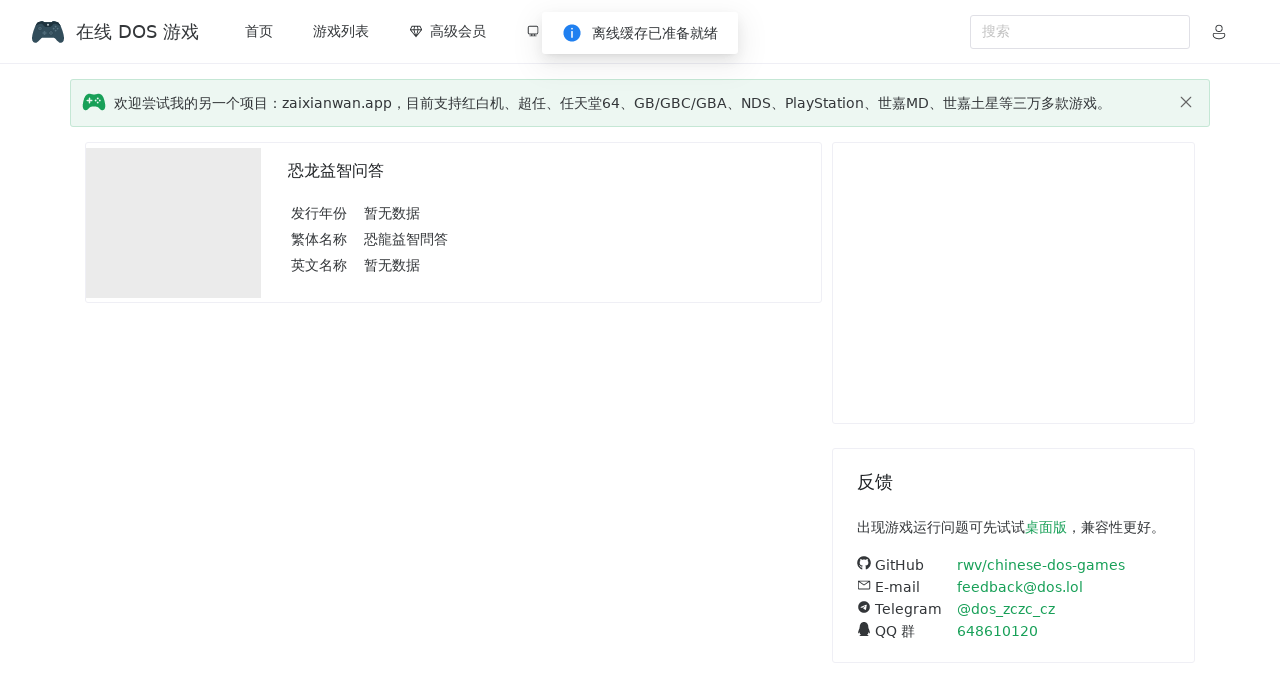

--- FILE ---
content_type: text/html; charset=utf-8
request_url: https://www.google.com/recaptcha/api2/aframe
body_size: 265
content:
<!DOCTYPE HTML><html><head><meta http-equiv="content-type" content="text/html; charset=UTF-8"></head><body><script nonce="BnM4Jjp6zRids0oJttOInQ">/** Anti-fraud and anti-abuse applications only. See google.com/recaptcha */ try{var clients={'sodar':'https://pagead2.googlesyndication.com/pagead/sodar?'};window.addEventListener("message",function(a){try{if(a.source===window.parent){var b=JSON.parse(a.data);var c=clients[b['id']];if(c){var d=document.createElement('img');d.src=c+b['params']+'&rc='+(localStorage.getItem("rc::a")?sessionStorage.getItem("rc::b"):"");window.document.body.appendChild(d);sessionStorage.setItem("rc::e",parseInt(sessionStorage.getItem("rc::e")||0)+1);localStorage.setItem("rc::h",'1769871106324');}}}catch(b){}});window.parent.postMessage("_grecaptcha_ready", "*");}catch(b){}</script></body></html>

--- FILE ---
content_type: application/javascript
request_url: https://dos.zczc.cz/assets/constants.fryIQBKi.chunk.js
body_size: -350
content:
const e=" - 在线 DOS 游戏";function i(t){return t+e}export{i as g};


--- FILE ---
content_type: application/javascript
request_url: https://dos.zczc.cz/assets/Grid.CIP1UUh1.chunk.js
body_size: 1919
content:
import{a3 as T,J as z,d as V,Y as F,z as E,ai as _,p as G,a9 as Y,x as J,e as N,cw as L,ar as C,aa as q,a8 as H,S as j,E as U,c6 as k,cx as W,cl as Z,cm as K,cy as M,a6 as ee}from"./index-cI-aRGI7.js";function te(e){if(typeof e=="number")return{"":e.toString()};const t={};return e.split(/ +/).forEach(r=>{if(r==="")return;const[s,i]=r.split(":");i===void 0?t[""]=s:t[s]=i}),t}function w(e,t){var r;if(e==null)return;const s=te(e);if(t===void 0)return s[""];if(typeof t=="string")return(r=s[t])!==null&&r!==void 0?r:s[""];if(Array.isArray(t)){for(let i=t.length-1;i>=0;--i){const f=t[i];if(f in s)return s[f]}return s[""]}else{let i,f=-1;return Object.keys(s).forEach(l=>{const a=Number(l);!Number.isNaN(a)&&t>=a&&a>=f&&(f=a,i=s[l])}),i}}function se(e){var t;const r=(t=e.dirs)===null||t===void 0?void 0:t.find(({dir:s})=>s===T);return!!(r&&r.value===!1)}const P=1,O=z("n-grid"),X=1,ne={span:{type:[Number,String],default:X},offset:{type:[Number,String],default:0},suffix:Boolean,privateOffset:Number,privateSpan:Number,privateColStart:Number,privateShow:{type:Boolean,default:!0}},ae=V({__GRID_ITEM__:!0,name:"GridItem",alias:["Gi"],props:ne,setup(){const{isSsrRef:e,xGapRef:t,itemStyleRef:r,overflowRef:s,layoutShiftDisabledRef:i}=F(O),f=Y();return{overflow:s,itemStyle:r,layoutShiftDisabled:i,mergedXGap:E(()=>_(t.value||0)),deriveStyle:()=>{e.value;const{privateSpan:l=X,privateShow:a=!0,privateColStart:v=void 0,privateOffset:u=0}=f.vnode.props,{value:x}=t,S=_(x||0);return{display:a?"":"none",gridColumn:"".concat(v!=null?v:"span ".concat(l)," / span ").concat(l),marginLeft:u?"calc((100% - (".concat(l," - 1) * ").concat(S,") / ").concat(l," * ").concat(u," + ").concat(S," * ").concat(u,")"):""}}}},render(){var e,t;if(this.layoutShiftDisabled){const{span:r,offset:s,mergedXGap:i}=this;return G("div",{style:{gridColumn:"span ".concat(r," / span ").concat(r),marginLeft:s?"calc((100% - (".concat(r," - 1) * ").concat(i,") / ").concat(r," * ").concat(s," + ").concat(i," * ").concat(s,")"):""}},this.$slots)}return G("div",{style:[this.itemStyle,this.deriveStyle()]},(t=(e=this.$slots).default)===null||t===void 0?void 0:t.call(e,{overflow:this.overflow}))}}),re={xs:0,s:640,m:1024,l:1280,xl:1536,xxl:1920},Q=24,B="__ssr__",ie={layoutShiftDisabled:Boolean,responsive:{type:[String,Boolean],default:"self"},cols:{type:[Number,String],default:Q},itemResponsive:Boolean,collapsed:Boolean,collapsedRows:{type:Number,default:1},itemStyle:[Object,String],xGap:{type:[Number,String],default:0},yGap:{type:[Number,String],default:0}},le=V({name:"Grid",inheritAttrs:!1,props:ie,setup(e){const{mergedClsPrefixRef:t,mergedBreakpointsRef:r}=J(e),s=/^\d+$/,i=N(void 0),f=L((r==null?void 0:r.value)||re),l=C(()=>!!(e.itemResponsive||!s.test(e.cols.toString())||!s.test(e.xGap.toString())||!s.test(e.yGap.toString()))),a=E(()=>{if(l.value)return e.responsive==="self"?i.value:f.value}),v=C(()=>{var o;return(o=Number(w(e.cols.toString(),a.value)))!==null&&o!==void 0?o:Q}),u=C(()=>w(e.xGap.toString(),a.value)),x=C(()=>w(e.yGap.toString(),a.value)),S=o=>{i.value=o.contentRect.width},c=o=>{ee(S,o)},y=N(!1),g=E(()=>{if(e.responsive==="self")return c}),d=N(!1),m=N();return q(()=>{const{value:o}=m;o&&o.hasAttribute(B)&&(o.removeAttribute(B),d.value=!0)}),H(O,{layoutShiftDisabledRef:j(e,"layoutShiftDisabled"),isSsrRef:d,itemStyleRef:j(e,"itemStyle"),xGapRef:u,overflowRef:y}),{isSsr:!U,contentEl:m,mergedClsPrefix:t,style:E(()=>e.layoutShiftDisabled?{width:"100%",display:"grid",gridTemplateColumns:"repeat(".concat(e.cols,", minmax(0, 1fr))"),columnGap:_(e.xGap),rowGap:_(e.yGap)}:{width:"100%",display:"grid",gridTemplateColumns:"repeat(".concat(v.value,", minmax(0, 1fr))"),columnGap:_(u.value),rowGap:_(x.value)}),isResponsive:l,responsiveQuery:a,responsiveCols:v,handleResize:g,overflow:y}},render(){if(this.layoutShiftDisabled)return G("div",k({ref:"contentEl",class:"".concat(this.mergedClsPrefix,"-grid"),style:this.style},this.$attrs),this.$slots);const e=()=>{var t,r,s,i,f,l,a;this.overflow=!1;const v=Z(K(this)),u=[],{collapsed:x,collapsedRows:S,responsiveCols:c,responsiveQuery:y}=this;v.forEach(n=>{var $,h,p,R,D;if((($=n==null?void 0:n.type)===null||$===void 0?void 0:$.__GRID_ITEM__)!==!0)return;if(se(n)){const b=M(n);b.props?b.props.privateShow=!1:b.props={privateShow:!1},u.push({child:b,rawChildSpan:0});return}n.dirs=((h=n.dirs)===null||h===void 0?void 0:h.filter(({dir:b})=>b!==T))||null,((p=n.dirs)===null||p===void 0?void 0:p.length)===0&&(n.dirs=null);const I=M(n),A=Number((D=w((R=I.props)===null||R===void 0?void 0:R.span,y))!==null&&D!==void 0?D:P);A!==0&&u.push({child:I,rawChildSpan:A})});let g=0;const d=(t=u[u.length-1])===null||t===void 0?void 0:t.child;if(d!=null&&d.props){const n=(r=d.props)===null||r===void 0?void 0:r.suffix;n!==void 0&&n!==!1&&(g=Number((i=w((s=d.props)===null||s===void 0?void 0:s.span,y))!==null&&i!==void 0?i:P),d.props.privateSpan=g,d.props.privateColStart=c+1-g,d.props.privateShow=(f=d.props.privateShow)!==null&&f!==void 0?f:!0)}let m=0,o=!1;for(const{child:n,rawChildSpan:$}of u){if(o&&(this.overflow=!0),!o){const h=Number((a=w((l=n.props)===null||l===void 0?void 0:l.offset,y))!==null&&a!==void 0?a:0),p=Math.min($+h,c);if(n.props?(n.props.privateSpan=p,n.props.privateOffset=h):n.props={privateSpan:p,privateOffset:h},x){const R=m%c;p+R>c&&(m+=c-R),p+m+g>S*c?o=!0:m+=p}}o&&(n.props?n.props.privateShow!==!0&&(n.props.privateShow=!1):n.props={privateShow:!1})}return G("div",k({ref:"contentEl",class:"".concat(this.mergedClsPrefix,"-grid"),style:this.style,[B]:this.isSsr||void 0},this.$attrs),u.map(({child:n})=>n))};return this.isResponsive&&this.responsive==="self"?G(W,{onResize:this.handleResize},{default:e}):e()}});export{ae as N,le as a};


--- FILE ---
content_type: application/javascript
request_url: https://dos.zczc.cz/assets/InfoView.CvTpxQEZ.chunk.js
body_size: 1033
content:
import{d as _,o as s,c as z,a as m,aB as u,j as b,aF as v,aG as N,_ as w,b as l,w as i,u as n,i as c,bp as $,z as p,f as L,h as S,br as B,bf as C,aA as G,bg as T}from"./index-cI-aRGI7.js";import{L as V,_ as H}from"./LeftImageCard.BNwXFFI1.chunk.js";import{_ as D}from"./CoverImage.vue_vue_type_script_setup_true_lang.C5cf1GDz.chunk.js";import{N as d}from"./Skeleton.CFHWbp0O.chunk.js";import{g as O}from"./constants.fryIQBKi.chunk.js";import{N as k,a as R}from"./Grid.CIP1UUh1.chunk.js";import"./AdsenseCard.vue_vue_type_script_setup_true_lang.CEXTokx3.chunk.js";import"./FeedbackCard.vue_vue_type_script_setup_true_lang.Jsdfldq6.chunk.js";import"./Qq.zBnKBIva.chunk.js";import"./p.DZ8pC_gH.chunk.js";const g=a=>(v("data-v-32a50ff3"),a=a(),N(),a),j={key:0,class:"info-table"},A=g(()=>m("td",null,"发行年份",-1)),E=g(()=>m("td",null,"繁体名称",-1)),M=g(()=>m("td",null,"英文名称",-1)),U=_({__name:"InfoTable",props:{gameInfo:{}},setup(a){return(e,o)=>{var t,f,r;return e.gameInfo?(s(),z("table",j,[m("tr",null,[A,m("td",null,u((t=e.gameInfo.releaseYear)!=null?t:"暂无数据"),1)]),m("tr",null,[E,m("td",null,u((f=e.gameInfo.name["zh-Hant"])!=null?f:"暂无数据"),1)]),m("tr",null,[M,m("td",null,u((r=e.gameInfo.name.en)!=null?r:"暂无数据"),1)])])):b("",!0)}}}),x=w(U,[["__scopeId","data-v-32a50ff3"]]),F={key:0},J=_({__name:"GameInfoCard",props:{gameInfo:{}},setup(a){return(e,o)=>(s(),l(V,null,{cover:i(()=>{var t;return[(t=e.gameInfo)!=null&&t.image?(s(),l(D,{key:0,info:e.gameInfo},null,8,["info"])):(s(),l(n(d),{key:1,style:{width:"100%",height:"150px"}}))]}),main:i(()=>[c(n($),null,{header:i(()=>[e.gameInfo?(s(),z("span",F,u(e.gameInfo.name["zh-Hans"]),1)):(s(),l(n(d),{key:1,text:"",style:{width:"7em"}}))]),default:i(()=>[e.gameInfo?(s(),l(x,{key:0,gameInfo:e.gameInfo},null,8,["gameInfo"])):(s(),l(n(d),{key:1,text:"",style:{width:"15em"}}))]),_:1})]),_:1}))}});function W(a,e){const o=p(()=>{var h,I,y;return(y=(I=(h=e==null?void 0:e.value)==null?void 0:h.name)==null?void 0:I["zh-Hans"])!=null?y:a}),t=p(()=>O(o.value+"游戏信息")),f="https://dos.zczc.cz/games/".concat(a,"/"),r="https://dos.zczc.cz/games/".concat(a,"/info");L({title:t,meta:[{name:"description",content:p(()=>"".concat(o.value,"的信息集合"))},{name:"keywords",content:p(()=>"".concat(o.value,", 在线, DOS, 游戏, 在线DOS游戏, 百科, 信息"))},{property:"og:title",content:t},{property:"og:url",content:r},{property:"og:description",content:p(()=>"".concat(o.value,"的信息集合"))}],link:[{rel:"canonical",href:r}],script:[{type:"application/ld+json",children:p(()=>JSON.stringify({"@context":"https://schema.org","@type":"BreadcrumbList",itemListElement:[{"@type":"ListItem",position:1,name:"游戏列表",item:"https://dos.zczc.cz/games/"},{"@type":"ListItem",position:2,name:o.value,item:f},{"@type":"ListItem",position:3,name:"信息",item:r}]}))}]})}const oe=_({__name:"InfoView",setup(a){const o=C().params.identifier,t=S(()=>T(o));return W(o,t),(f,r)=>(s(),l(B,null,{default:i(()=>[c(n(R),{cols:"3","x-gap":"10","y-gap":"10","item-responsive":"",responsive:"screen"},{default:i(()=>[c(n(k),{span:"3 m:2",class:"col"},{default:i(()=>[c(n(G),{vertical:""},{default:i(()=>[c(J,{"game-info":n(t)},null,8,["game-info"])]),_:1})]),_:1}),c(n(k),{span:"3 m:1",class:"col"},{default:i(()=>[c(H,{"game-info":n(t)},null,8,["game-info"])]),_:1})]),_:1})]),_:1}))}});export{oe as default};


--- FILE ---
content_type: application/javascript
request_url: https://dos.zczc.cz/assets/LeftImageCard.BNwXFFI1.chunk.js
body_size: 465
content:
import{_ as w}from"./AdsenseCard.vue_vue_type_script_setup_true_lang.CEXTokx3.chunk.js";import{d as i,o as r,b as f,w as t,c as d,r as b,F as k,j as _,u as s,az as h,i as o,aE as N,k as p,aB as m,aF as $,aG as S,a as l,_ as y,aA as v,b0 as I}from"./index-cI-aRGI7.js";import{_ as B}from"./FeedbackCard.vue_vue_type_script_setup_true_lang.Jsdfldq6.chunk.js";import{N as C,a as L}from"./Grid.CIP1UUh1.chunk.js";const V=a=>($("data-v-bd1a4b00"),a=a(),S(),a),j=V(()=>l("br",null,null,-1)),F=i({__name:"KeymapsCard",props:{gameInfo:{}},setup(a){return(e,u)=>{var n;return e.gameInfo===void 0||(n=e.gameInfo)!=null&&n.keymaps?(r(),f(s(h),{key:0,title:"操作"},{default:t(()=>[e.gameInfo?(r(!0),d(k,{key:0},b(e.gameInfo.keymaps,(g,c)=>(r(),d("span",{key:c},[o(s(N),{code:"",class:"key"},{default:t(()=>[p(m(c),1)]),_:2},1024),p(m(g),1),j]))),128)):_("",!0)]),_:1})):_("",!0)}}}),G=y(F,[["__scopeId","data-v-bd1a4b00"]]),E=a=>($("data-v-acedac5c"),a=a(),S(),a),K=E(()=>l("br",null,null,-1)),T=i({__name:"CheatsCard",props:{gameInfo:{}},setup(a){return(e,u)=>{var n;return e.gameInfo===void 0||(n=e.gameInfo)!=null&&n.cheats?(r(),f(s(h),{key:0,title:"作弊"},{default:t(()=>[e.gameInfo?(r(!0),d(k,{key:0},b(e.gameInfo.cheats,(g,c)=>(r(),d("span",{key:c},[o(s(N),{code:"",class:"key"},{default:t(()=>[p(m(c),1)]),_:2},1024),p(m(g),1),K]))),128)):_("",!0)]),_:1})):_("",!0)}}}),z=y(T,[["__scopeId","data-v-acedac5c"]]),M=i({__name:"BasicSidebarSection",props:{gameInfo:{}},setup(a){return(e,u)=>(r(),f(s(v),{vertical:"","wrap-item":!1},{default:t(()=>[o(w),o(z,{"game-info":e.gameInfo},null,8,["game-info"]),o(G,{"game-info":e.gameInfo},null,8,["game-info"]),o(B)]),_:1}))}}),A=i({__name:"LeftImageCard",setup(a){return(e,u)=>(r(),f(s(h),{"content-style":"padding: 0;"},{default:t(()=>[o(s(L),{"x-gap":"12",cols:4},{default:t(()=>[o(s(C),{span:"1"},{default:t(()=>[o(s(v),{class:"cover",vertical:"",justify:"center"},{default:t(()=>[I(e.$slots,"cover",{},void 0,!0)]),_:3})]),_:3}),o(s(C),{span:"3",style:{margin:"15px"}},{default:t(()=>[o(s(v),{vertical:"",justify:"space-between",style:{height:"100%"}},{default:t(()=>[l("div",null,[I(e.$slots,"main",{},void 0,!0)]),l("div",null,[I(e.$slots,"footer",{},void 0,!0)])]),_:3})]),_:3})]),_:3})]),_:3}))}}),O=y(A,[["__scopeId","data-v-ca9aacb4"]]);export{O as L,M as _};
